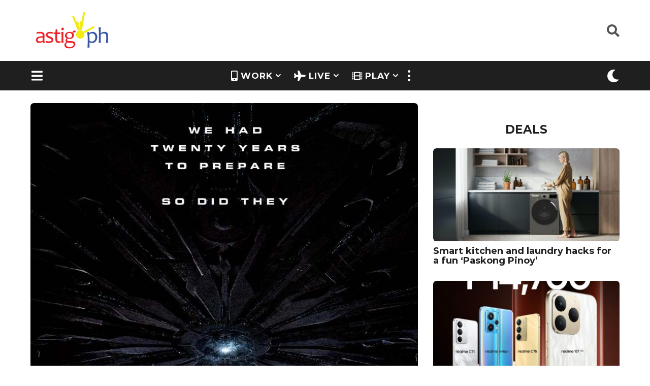

--- FILE ---
content_type: image/svg+xml
request_url: https://astig.ph/wp-content/plugins/boombox-theme-extensions/boombox-reactions/svg/laughcry_anime.svg
body_size: 7318
content:
<?xml version="1.0" encoding="utf-8"?>
<!-- Generator: Adobe Illustrator 19.2.1, SVG Export Plug-In . SVG Version: 6.00 Build 0)  -->
<svg version="1.1" id="Layer_1" xmlns="http://www.w3.org/2000/svg" xmlns:xlink="http://www.w3.org/1999/xlink" x="0px" y="0px"
	 viewBox="0 0 52 52" style="enable-background:new 0 0 52 52;" xml:space="preserve">
<style type="text/css">
	.st0{fill:#E94342;}
	.st1{fill:#4675BA;}
</style>
<image style="overflow:visible;" width="82" height="79" xlink:href="[data-uri]
GXRFWHRTb2Z0d2FyZQBBZG9iZSBJbWFnZVJlYWR5ccllPAAADElJREFUeNrsm8uPHFcVxs+5tx7d
M+PxayaOPQ4hsZMQ8iAPsuEhBBsWYYPEAgH/BX8KGzZILNgiFizYIBAhQpCQKCFKhEhiO8HP2DPj
efT0o+rew/fd22NbgUgoqNseUkdql7uqulz3V9953HPLIp111llnnXXWWWedddZZZ5111llnnXXW
WWedddbZPWhmpvzc6/ep9wqsTz0AVfvMg/w4QBs00v75soRzN8WaRuKNgcSLuyKFSvGVNbELAyme
v1/8U6viTi6KenfPQNW7DdCaIM1LF6X5/TmJw4HosVZ0ZQIkmzg6wQkAqRX+viSmCyK7pcXrfdx4
X8rnHpDyG58Td2LxrsPUuwUxXhtI8xoAvvaB6MK66OKGarElWuJgWYnWdb7BqifWNvhBEGlbgJ8k
tdoE++2E2PVl82celPLpU+IfX7ml0nkD1XkDpAInv/6HNOcviS5dwXDfF7fYE7d8BPB6Kq4QfuIQ
4ILi/JhvtO8TZHX4HgA0tGa72xK3EAbicYnNw6bjw9L7wTPiTx2au0J1nhDDxR0Z/eINkcPbGODf
1C2C2+FjVB9GWyJGQni7QXl6UlaBj7aUKNRIsLgWlOl6anrIiytbqtVsZwtAd3BsTeL2Q9b7zlNS
fHF1rjB1bhAv78jw56+KHt9UV/xd/OpqBoj4F7dM4l5UrR32YesmwrHbJNy+kJekVIke8EqzMe8+
ij/iTadA480NgKwl3HjUqmcflvrFR/6/QNrORAY/eVnc8Q/V1VfEJYgLGrZV4k5Q7UFd9QRfGP9U
k/KoyrK8fX8hwJ2DqbOcewoIt+mbjXCKB9CV0jQOcb0tC+u41Obj1vvus1J8YWUuMHXmEEetDH/6
F7H+RfULF8St3AdV1RrWo0rl4KYAyOTRCMkpS51EkclFGA/xcdjnPAMkt5AqE/rEpIh4IB5Ae2ZD
AF5y5hdbKHzDwgZCxd4T1v/hCymrH1iQ+y49/uU70l57V1z1pvq1B6CevrZXWnVLBhceY7A4zwNg
CVAtoIYW3+HC3is5pjskAiZjiyZNm64uyOaoh4xAtWd0e4t7tbklNVePJax/ZHH3PlRPZ23xx1+b
uSrdLJ9SvLwrkzdR3rh31a/AnctKw9VG3QLEJ3BDlI3S6yPjQJ3jPceRSlEjVUN6TcOU7dQmuMfG
ofRRac1l6JByM+FxlJN9nAIZh4DrjjVuBZIUd+Q4Lv6hWLUj7RvX/ucZ1F0BuX/Dkz/Alde2kZ1R
ZANY3IPqoDYtRxpHXrWPcqfZg/IAsgTAaBka8gdc2CGxaAyE5Onb2E/3D4AYsoqp19GuSl1I4q2M
t4yPSFiIr7q8gMx+QSd/OjfzysTN0LUl/PO6qJ1LJY54ZOdNZJJ+i7jJDA1wzYjAAKeYujTARLo0
oCnguuBUW8ctVOvg4lAmAqaHYqHWdB7VOR4CZqU2YCJqkHMQRkOJ2vQoRH4FmXxd2reuH0yQ7atX
xdy6uD4SQoXkso2dUA5d2lDCJLdMEZBqAxQFFHgnAAIQ4EVmFu9Mi1xQRpcVS6j8neF3DvCD5YcR
xggLFRMXXNxL2IA6EUp0eRlufk3b1y/P1L3drNy6eem8uKV1DORIViPKHJY4NoJIKiiQMc5jG1tW
3wyagBM0pWiAaWN0w6bVQcC2bTQYAHoeI1TABuIEk9Mf/r7FtmBIBeV6pNbycgXuYRk3dVHaDzcO
niI5DQzXdzCim4yNKLbpckVqQphRjSFn5pbuC+9npcN9AIha0Y2QOMbqoE2SwRaqHAHwsA0u5qye
4yoSv3AGRIglH85IUuyMiMko7lHkQ8yIlZgY2egmyqLxAQO5BVlUKAxLfAgH95+aEa3lIps1ImGw
8ka41BQbJTVwRyllMNGwWOEfcFFCDmkeo2PCi2EKETBxSsr6HEoIGSz+Wcx2oH6cxORWVaKH9iSe
3zpYINtXr4gexcirMmVpG2O0RUseeaBUE0pCFN8Esq9GCDRCfVBsAHAXcvJx/A1hx6RChE6dpCLd
seRhza4pzEbGSpeKeGunzQ08uFQl1D2AbLT969WZxUk3i/hou5grL07ywDAe44CUrTDNsxXmmBAz
RMfYmMpunpGUp1QYa0p4KNWVtvjO6SFFjHRC9UpSJfcRpiW4eZKRBGppJoSHKFKWCKO4p9X6YCky
vH0DfrqFqoZ9L51+JLfEED/zlI+EuTdm2DHmrwSk00nX/jzEpt9TQrJ0PUtPYXrt9GDS/ny97Bdz
7bPOro7Umk2GDIYf0nA6nepJVid5TGGw+sn8pgD1jgms3poqWrqGEblmHe+D95qL11v/QPHvk2Cz
gwXSP38Cf3IuHG8PxopUpSCryi031OSe3BoBFpxLu6n3c9AIr+zypA+/Z/hS4veq6UTsd9Pfp9ib
H4SfXiOyhsX3Meb0bSWyGw8GyP2mgDu2ILZdm3CJgMIpNBfhfl+dVBaCWNz/Oz0yWuk53Y6ItN6Q
MHjcEiwc43f20Hgc56V9OSZavo4j7JgaGcxXFvHAapfbb1ye2O2bf3p1Zs2L2SjyyRUxTCRYHHNZ
QPvOrClMKwy6SaXPtEUGIJ4gfAKGUsnqGBIsZHfQw0EcS1tMux3K8t70POE5/L2bbi1d19h20wp0
J87YSTcuS0CRstOT4unVg+Xa7nAtbmUZY+ultRW3iH9mHHKHOzTGlhemcoDlLbkjVUWFhmC+rKwP
dZWxNU11UExbAu7jfOdKnNdmV3aS1VjgOi32FXW6vkmVuuu6yNnnBGpGWOEMa4ZWzOwJHVkCHsDc
GwBsL2eKFmVIL6S+bVpLYJnTutSgxZaxDWAAELOZCoU7BGx0dJfa4szMBGuWa1HW51RjYSll86G0
kaoHRBTgVUi1UxxwhnVC/JmVg5W19+NP9e0zEtePW9zZRrxqETcLsxEGXQJKMzape1MV4Ttq9QTF
AAfxEUAjgKIeCsaJNbd4ChFxMKZAa6wcsY8PgfDhvlCjJbVD0XEIZR9h53xicXsHU8OTVjx+YqbN
3ZmVP/7sUajyfqjjsNhg11zFug5qnCxCNYA2xveqtrxkwOq5IDDAIjgO1mPrY94//TvLJYdzAtNx
iXORXQBL6iWT0cS0D8KjMoUSLqBxMczstPjjJ6R44oAp8k4rnz0NJmfygKAaLlDFQZu6QeKgRoaz
3gKzOxQINRVVTjwhJMVpwW0TtWAghQIDwEWoumKcnOTitF6MMsIMvGTNWvGa4vHsqEYuusXhQ1Z9
/czBLMj33af48imxqzUGdVJsaxORcSRuGTIa1qY9ljKAMQbEElLygDMZZRcuC3Y3okWubpWWth4K
pHI5PZogNJQ1z4ESR7hWyC49KMzRpdsxwspHCKOPiqsOiX/s2MzXbGa++NW8clnGr7yNRP2aFqeO
ohRa1HadHRwnro/5OFtrg+kCGFttFtmrlNThydPC2zMdZvuynC56NYk1E7Q1KIr2NC18pVXEmzcs
bOLA8Cnr/+gFcasLBxfknTBHXEm8fE58/x31q8vI3IsaR4XEba7VgE/NTjdmH+yCN5JbbPszH5Y3
3udty7YOMnNheV07EBaUXeKhHEYh7pCltzctbCBbrT9ivRefkeJLJ2YOceYg92Eyh4x+9rqE0Tpc
7W31xxzrOlV2znfzSwJSsN0VVAt2iZppR+fOIMRak1OW9KYFADLxwOOPstBPRbfFjetQ5orEaw8i
Lj4m1bcenAvEuYFMW8Cc/OY9ad76QNzR91XrG8jqx+DqCxkoFxN3Us8SLssXqQLf/8nNX3OcIqaG
Dt/94fz51qsqfLlgZ8vi1h5E+3nMp09b7/vPiV+b74tUc32JKrXY3tuQ0a/eElnexEzwnVSgpzXo
Xj91sy292zPlN5o2gCvPRi3KGyiZFVFMAM0GrBFZp56Csk+bK49K73tPiltbmivEuYH8OEw2fie/
fV+ad6+ILl3HWC8B0DbU2QfQhfxuJOMk22sy7Y5xZjQaWurkTPAZsqtxEjFxzWSnluqbZ2+58jwB
zh3kJwL93QcSLm1IOM+XqwYAOwS9vbRQpm6YCjRrUHeypSPLqR1m65gVjZeleGwNhf+KlF9du2sA
7xrI/wR0P4a2f7wk4cKmhHMbovfV0r58KeeZs3wJtUJs7SMMLEoBcP6hw59Yv36mQH4S0E9b/N9t
u+f+/8p/A/ZegddZZ5111llnnXXWWWedddZZZ5111llnnXXWWWedddbZvWX/EmAAz0foPSQv7OUA
AAAASUVORK5CYII=" transform="matrix(1 0 0 1 -28 -19)">
</image>
<image style="overflow:visible;" width="83" height="79" xlink:href="[data-uri]
GXRFWHRTb2Z0d2FyZQBBZG9iZSBJbWFnZVJlYWR5ccllPAAADJxJREFUeNrsm9mPXEcVxs+pult3
z+IZezwz2Ak2KCGxiAigJA8g5YHlFYHICxI8gMTfxTNBIgihPAFPgIgEYUmcsRKTzXYmnn1x992q
Dt+p6hknYCFA6h53dI993bfv1n1/9ztbVZuos84666yzzjrrrLPOOuuss84666yzzjrrrLPOOuus
s0+a8cP2hUTkf/pOzCwdzP8AT45rcm/tU/vqXeLl9P72uyUlz6yTuTRHZqX/0IHlhwWie/eQmj+8
T+31D0nKEfFaQ5wdM6f+/jmN/rNI/hZOtgOynzpH6fNXKHlq5aGAymcNsr2xQ9VPX8O2e8QXd5lp
CzAOiBImzgsiYz5+clUCqiNxUCZfJD9cEy4LSp+6ROk3rhIXyZlB5bMC6XdGVL10ndzhXTK9d3Df
m8RzA+IelqLHnAAKA6RNSGoPsBbkIU3xAOmImgb8D8kfD/H+HJarJHcK6f3gy2Q/t3wmQPks1Fi/
fJPq194lnt9iwxvECwMyC0vEaYo7B7ySSYaeFSIZQPTgYXB620blpUymT6IhQJoaxx6L39/D+hr5
7UfFLp2n4odP48GkUwXK0wZZvvg6tR/eIZP8nU2vJHN+BbExZ3EpuX0FKHhvsHhmC5isMRNKJDsO
roDdAnYFQMaTmbdieoDaAurxobidexDvkyTbi9L/0bMhWU0L6NRgivNU/WKD3OYNMtl1NsvnyAzm
2TcJ+SN8Dw9XLgDQtFCiYwVG+gyw6fRClkAaf40qFesmJz+yQg7b+ix2XgB5JH53G7F0CYCflN63
vzQ1oDwtVVYvv0XNmzfJDv7Mdu0iUdZjv6Pxz7DpO9znCLHRRIhpBj+WAJhcE6GCHVkb3R47qYVa
pRXOdXsmUmUID63Y1RRPriS/vytufxEf/IT0fvzsVFzeTEOZfmtIzR9vQpEbbJYWAki3CfWJZTNA
gGxK9kPLIMOUJYbciKmu4MuOkYAMJVj0FYiRhHD8yJDBvqxAWECcvVezyY5Vndx+0LD4gsy5ZTYF
yqxsj6uXbkwlL5hpqLL8yavE6/sAN4quvQdxpCmy+IhlBKgEiHkKUIDYAKJF0DSAh5BIzuG1xtJi
PwBqirdZfK2HJigYUP3QQOIlm3nD7V0ANQB6/gKOeoPaN++Qe/tgtmGGOnJjhxxKGJY3ySxdQHLI
NHmwyYcsFeAkBcBAbTUUmgCoAUgHcIx9OIzYwt2xnVWdFot+Z+x3wgGqqrctDecZHgxOsENk+oTd
Vstc9NnMIZ6ubnH14mv/V7v6UMA8+dL1LzfIrO9AMRlKn4zdPm6ypwkHEAQ1TkjNYzDOw5E1aKIO
8ia6tbTRpSlkJLznuE+hSmPieoIHM2QqMvKo/TkbhjjrS5y6uATxvk2+Opq4OieqTH/nGNn2CGje
0RhGWv5Qow6K7aUmGq0hFVLCAZoq0SlEj+/lQ76GMk2s3o2CBDyJqtV9iLlk8QBaLJq0WoSIFCED
iueeY3+IUgAhgBfh8iubXP/25kTVOVGYzV/R1axuMw/yoEp/hJvrI9lWqp4surYdqzNU5XqTLoJj
YwTqrcWboSNTIn624iJkshpPoVsflZlQBKrJGuvS2lAd4BiEFcTm+UUccIvc+3fJ75WzpcyTJ+/e
3sWd7Wh7SNrZ+BHiV9LiBpUXRfcOLs6qNCzq5kkIAQ3WR4DWON0nxkGRlbM8Emu8QtUQoDWowTlu
/Ir4KprA8gxRARdFV+oPsTNJsY5TLoy4/dPmjLr5NhIPYSkKTTroauDWrg0qRdZGiZQqODqFEWIl
1Igms1Z3F+2C1K1jKkJHBLV6LgHVqYqRwNEc6V4sZvxwVJ9Qv4YTfXAjr3VreKCc7JPfPJqYq08u
AVVtLLgt4MGVpcbNpUIhgehIEKBQ4BcaB479t2GPm4THAp7u5Kg6CQlprEAF5+H+uq2NQEMM1Vvx
OjDCYUBEX30TB0pafZA5PvuA/OFo9pQpI8DM0Sfmeeiz8D4kCwmhzcecEtTBoaGJwIIqo2pUYaJQ
WdUZFwUXYiVwekA/6eC8xHirf/Sv08+yFEIHri0IL5SjBJM9POR69mD6W8fqbqfDaNoGQm1xzIKC
a1JoF4mjeyonEa2OOPTeY5A6mBHKKJUxnDtcT4/BtVtVoz6d8TMZ++/9O9NnhnCp0UI/RgsDOZpB
Zfrbx2G0B1k7tNWg9NFSPiZvheYk8NS4509AnNDRh6Gg9QHocBxLiI40Pgx1e2y0g8rdOCyMzz39
PHxW5UJY1YEn2d2bPZjJc2txmKcqw4Du6SeFMYskqlKVZTmqSbRTP5FXoDhmqkNtFMYwdTsOlRMV
InfHLCIhbIheI1xPzz1NL0l8cCc2cjPamx+bOLCLmw0u5mz8RC3HY8IBAKwoMJGQshMDIiEx6Ss2
equjRdhp43p4MBLCahrDSIR76urjUSG28b1mtF6Ca+G8GgXr1fXZg8mLKNTnl2LAV+WhJUeTA8f0
J0NqMs7jsQ5XuoCbguB4mEwiUNBARSQ6yOS9xAeB3sew2HDh8bVQDZGnkzgtQfkq5NADhOodBxUQ
qp1BmJo75gakw2FSo5AJ4xlh+iGORSZpuEGA1AHfABIAkNMBNEDU9+q2Ct3pqHpc96pKHMM+qtW1
cbSYx67ucKxeu22jOluN2xTDDc+TXVuYTTfnvpZFF0jKIYUpW50Is5nWn7jhTEGMY6KmcXVTBWQo
hdJyG5UKZXmdQ4Prh3WECymwz8a0huuoIjk+kJDRNAwkMbNxGqY9GEWUlCUOXibu5bMF82Q02z66
DPGtir93FAp4nkfsqpCSU9x4GwrsCKFR1YWhdCzYgRoqwdJDSk6NE63ltRvPsd6DfO3p5BCAQaXh
NEdBnWgdg/IZzHyN9mkRH9ZqJzQkGS6Ivbw4sRH3iSoz/cplkjs5XEzbyVJ0bFFHzcJoUVuLTjcE
dSoAr5NAqkEFpTHQ64SQz4z1aKt9gSUxY4iiwPUYTUw4R7WbpsHF9UmR02vjFQ5gCqeeIdLMEe0U
ZJ9Zm1E37yWUPLYOLo+L290ChjpMfPlmgAwLYlUllObjm4dKW4qxMQAzmmx8qKF0Nk7TMfqeuE2l
qFOTeK8urufWuFaGa5WVmAFa+KoQnQ4WV1OYBpbPUPrFR0ILP4sJKLhR/p0nyL+n6lwkPxpCndDd
sAGbnEzmNSlFoKrURCEmIUKi9fShh1GXDtv0VdMy8rbuUyXjIC02qcG5eaEtkXCOXS7XyTXiAetP
bfDQ+vgOPdFffExyUm3i0xY8n1H+9ccB7zHxO9uIbZXYlUxkaIIrsgXNBmDyvgIS3U9WE4kC1OQC
VRpdfHB9bEM+x74E6mybuF/P1bhLdUhsem27DLUKVLm7A7lfo+yZK2QW84ne62TdfKyA9PlPEw3n
cN9XdQqWTAp3n4MrHiOuJbmYDOXNaAS3RgwNUAFIlaoublV9qbqyD8W7bmsqjY8+qFHPKUvhpBG0
rkh2GV5RPBWIGQd7SD6XifZ7kn3rsYmqcirKDDeAhFN872lk1EfEHzL5e4diBy2Zc1bcEcof3xe4
JEr50mvMQ2EYoWqC0hbRIeG4Zuz+AFsMvEKUUY1eqRaeQzYyA1wrQRhBMb8kIem4AwdlXpbiu0/F
2Y9J3+c0YJ4MxLYb21T95i+4setsFpow2YV0y24PGbeBZjLNvjqwUYdoGU5z49ZQ32gGP/lFh3ZM
KWJjG36bBIVDvEs2zIn4owNxe3g9vib5V5+m9NlLE1fl1GB+DOjf7lL16zeI+h+wMTfILC+HuXTE
QUBBqj72YfBYwXKiALUaau87kk5QtmiFarzWUPccasl5HUpqwk9j3PYWtq9DkY9I/rVrlD53eSog
pwrzY3NDt46o+vnriH47ZPIN5nwIlz9PptfXuXPy+mMOHWyqfBhBl3o8CKojQlZHzRES0EiZAYWf
GQoSkT/YhSI1P10j2exL8cIXKLm28m/x+xMD86NANRQ2v7pJ9Sv/IF7dBaj34OalqhS16Fz4eWEY
57RpHHk6/bY+jFUKenL9hbEMjxGDkWz4CiCuiL10kYrvI0bmydQgnhnMf53MknsNVT97g9obm8QX
0cMX29gHuHx0+sthnQwLxzZNaEtR7IOpdvBoV2mV/O2+2IUFyl/4PNkri1NV45nDfCDUxlH7+9th
rt29t6uTRsRLJfGKBZK98fg7QNUIr/ton4Yp2dVzZM7PU/bNq2RWB2cG8aGA+SCo4T0qIdmvqP3d
baKFlNpXPiAaIdl8FvDWBmTW58liXdvVB9W1Z2UP3f8DehDc/6Yx6KyzzjrrrLPOOuuss84666yz
zjrrrLPOOuuss85m3f4pwAAm/Du9fMSOpwAAAABJRU5ErkJggg==" transform="matrix(1 0 0 1 -3 -18)">
</image>
<g>
	<path d="M17.7,14l-6.2-2.1c-0.4-0.1-0.9,0.1-1,0.5s0.1,0.9,0.5,1l4.9,1.7l-8,1.9c-0.4,0.1-0.7,0.5-0.6,1c0.1,0.4,0.4,0.6,0.8,0.6
		c0.1,0,0.1,0,0.2,0l9.4-2.1c0.6-0.1,1-0.6,1-1.2C18.6,14.7,18.3,14.2,17.7,14z"/>
	<path d="M44.4,16.8L36,15.3l4.7-1.6c0.4-0.1,0.7-0.6,0.5-1c-0.1-0.4-0.6-0.7-1-0.5l-6.7,2.3c-0.5,0.2-0.8,0.6-0.8,1.1
		s0.4,0.9,0.9,1l10.4,2c0.1,0,0.1,0,0.2,0c0.4,0,0.7-0.3,0.8-0.7C45.1,17.4,44.8,16.9,44.4,16.8z"/>
</g>
<g>
	<path d="M25.9,50c-0.1,0-0.2,0-0.3,0c-7.3-0.3-12.8-4.2-16-11.1c-1.2-2.6-2.1-5.6-2.6-8.8c-0.4-2.8,1.4-5.4,4.1-5.9l0,0
		c3.6-0.7,9.1-1.6,14.8-1.6c5.6,0,11.3,0.9,15,1.6c1.4,0.3,2.6,1.1,3.4,2.3c0.8,1.2,1,2.7,0.7,4.1c-0.6,2.7-1.9,6.6-4.1,10.1
		c-3.6,5.9-8.6,9.1-14.9,9.3C26.1,50,26,50,25.9,50z M26,24.2c-5.5,0-10.9,0.9-14.4,1.6l0,0c-1.9,0.4-3.1,2.2-2.8,4
		c0.3,2.1,1,5.3,2.4,8.4c3,6.4,7.9,9.8,14.6,10.1c0.1,0,0.2,0,0.4,0c5.6-0.2,10.2-3.1,13.5-8.5c2.1-3.4,3.2-7.1,3.9-9.7
		c0.2-1,0.1-1.9-0.5-2.8c-0.5-0.8-1.4-1.4-2.3-1.6C37,25.1,31.5,24.2,26,24.2z M11.4,25L11.4,25L11.4,25z"/>
</g>
<path class="st0" d="M12.7,40.5c2.1,4.1,6,7.9,13.2,8.1c6-0.1,9.8-3.3,12.2-6.9c3.4-5-4.1-9.5-12.2-9.5C18,32.3,10.3,35.7,12.7,40.5
	z"/>
<path class="st1" d="M11.6,30.7c1.1-3.2,0.8-6.9,0-10.2c-0.1-0.5-0.7-0.7-1.1-0.4C9,21.3,5.9,24,4.3,27.2c-0.3,0.6-0.6,1.2-0.5,1.9
	c-0.1,1.7,1,3.3,2.7,3.9c1.8,0.6,4.3-0.2,5-2.1C11.5,30.9,11.5,30.8,11.6,30.7z"/>
</svg>


--- FILE ---
content_type: image/svg+xml
request_url: https://astig.ph/wp-content/plugins/boombox-theme-extensions/boombox-reactions/svg/love_anime.svg
body_size: 8626
content:
<?xml version="1.0" encoding="utf-8"?>
<!-- Generator: Adobe Illustrator 19.2.1, SVG Export Plug-In . SVG Version: 6.00 Build 0)  -->
<svg version="1.1" id="Layer_1" xmlns="http://www.w3.org/2000/svg" xmlns:xlink="http://www.w3.org/1999/xlink" x="0px" y="0px"
	 viewBox="0 0 52 52" style="enable-background:new 0 0 52 52;" xml:space="preserve">
<style type="text/css">
	.st0{fill:#FFFFFF;}
	.st1{fill:#010101;}
	.st2{fill:#E94342;}
</style>
<image style="overflow:visible;" width="86" height="80" xlink:href="[data-uri]
GXRFWHRTb2Z0d2FyZQBBZG9iZSBJbWFnZVJlYWR5ccllPAAADkhJREFUeNrsW1uPHEcVPqequ+ey
XnsvzlrxhTh2iBMBiiEKQooQSEjwggQSEggJlCce+AO88TvgkVd4iuAhAkQUEQmJSJESKRebWIkT
Gyfry2btvcxMd1cdvnOqZn2JhSBi1ruhj3fcPd3Vl/rqq++cU1VD1FlnnXXWWWedddZZZ5111lln
nXXWWWedddZZZ511dq/xXnwpEfmv3ouZpQP2PwAyro8pvHaN2leuEM17arHPPUcyieRPHiS3Mkfk
CyrOrthnLwLNewXQ9rWrVP/lPQrv3SDqXSd3PBAPapzfyIVbvG2RS2PLByle8hIvF+RPn6DizAqV
3z5JbqG/JwDmBw3o5HfnqHnlfaLlTXKLHwGLNeK+I6762A5SoapH7L1dI5OxUIzAuSGpJyTjEbY9
EvcIxbcH4o88RL0ffxHMPvRAAeYHBWj954s0+f2b5E4pkJfZDSPxgUPk5g4wFSVJwwBMsAUmAftt
tGsBOg4KuYGCn5gsdS2ycZPi5jZJWKJwYUX88lHqP/cUuaMHHgi4vNugqn6Of/UqRb9Kbv48O+Do
FpahoT2WWFK8GcBKvJfz0NFGgWTAqlfi47IqsAIv0iR1wD3EDXEi1BQ3bkpcv0EST1L858NSPfsE
Vd95dNfZy7sJqmpo/fd3yC1dBKC3AOgC5LLPcUOZia6OOrue0rPWi3CNBwMNDeDK6V2d0hWH9IRT
jArcHgyf6MX4mxNxPajF1i2JayOK26eEyxM0+MlZ4vlq18Dl3QJ165d/JVn+mPzgDfYri+j2Bzls
wNNvCXMPL1JNmOoAvMDUsgK4CrAxlVVTucDXKPaVHBBUnNkLhagUBng46foA0hvAflElY0zx+qrE
rUUK54/L4LlnLIrYDWCL3QB18od3EqjzCirCo96Q22s4pxjNZ0C3nTqpBGgzghQ4zl0fxzgxVy9I
qgBgVRpaMYUoSlGppTgR1wee1KN2FXxf6IlfeZh5fU3ozEWevDAnDuGavteswXWzbrlwfo3qV87B
2ZxLoJZDDghLuWJ21TYrY8UN4LDYUTvG+4hTSqL22AZn74ii+IDK2Dqc4+itnIoC43uA6EY0UFk5
aStHTc3+0ITjJkoiYnALS+zmt4iWPuTxb177VEnIngF2h60vXiB/7Ar7w3PG1HCDtOszas3Slo6q
AkCMnIHG2AfMVPgEpoosQRuc+ASwiW4CVc85eDjP6bjDvdravJrqtmxHdv0tjjeFY+iTX15hV7wL
gt+g9o1rM/crM2WsBv1x4zLYioD/wDzHW8C68IAQsaf02eKoACAcAKWYwdRwQLSQTyxVRkYfI1iK
rYGYzmUWow4ODeFiYrTXhoKuVD0njYOTbDleRwjheuQPL0OG3+b6b+/NnLVulmwd//Z1cofeZ7d8
hGJbqS9B999imUA/OarGpq6soFJmHhk7PYIu3wj7ceRiW5xHWoAtFaPgPDLbogW98RyfWI2tcGqY
APlwJUNWNB7GdsI8R5AfhBXDA5AEaPDGhZmzdmaMrZ+/QHzkJsKfWjMojh8HsAdOagLQS3TbCLZG
bQDVSgPWAIrK5yC+Fle0ABBgF04VOKLTi3X8AmV8g++jyL4OCqokdktMDFZtZoAaW0QZJeCe4Ci+
jrzqLSKSyzx5/s2ZstbNiq3NPz4CoKtgyCGEQHiM10fBwTiEUo1W1Clfs2PyCrRro7iJAaUgRs0M
MiMVUARcBp4g4L39CSg7jlDhmKVE72oPa53Fwt4xwmJ2gwZSFKDvfUasiytvmVTtK8aGi0gvr14H
XqvEgzmrkBsoWzWCYhMA8+hKI6ClYATUvY5sUYGVUjABpG2nH2Xuznc7Z2U1ZZigUQxY01sN5fTe
kBltRGUvNZbNRQQHPJwjt/gh1y+8MzPWzgTY5k8XyX1+pJqG2N3lUak6VdAqWiiYmmlZ5TXar43C
kgClHe3MQMsUXDtv5xjHTGMTc4Gta8QaxjIIS9cUMOMwglZ9LBo3buMEGpvkKoX1zf3B2GnLhyvr
qPcqOQUWXod7WVu1vlrRqOkTJwAksgFiuRRPs4IEqCRAk/5SDr8SS9niXJqW1+c6pAuQYXNiqdEM
ZDRi28A/KuEnli2zrzRJQ0Jyc2ZyMBsp+GANddsAQ4aIVVGhorHIymJM68VR81NjlHbjYJlQ4pZ2
5wQcpQRAMpA0BZmSs8rHrXz+aGTRqEM0x0hJZiw1RgJRlXgHRAalJWhJDo433L6+T4BVfeWlNg3p
eXXUmoK2ZKFPsKG/zNY0smJAiOWqdtDOM+2wkXnKYOvedx9jAzzta+PgfsZayfcJkvJgXyRZUBnu
oxhwtvFeWad45eZMdPZ/Dmy8eAvAxikOEFytXJYBS+wlJ05if2E60GIVz5/bAPNOfKrM03LGwtQy
1iC5UewTFVzhML1H0vH0HhKskdnlMV57nxESmPH+kQI+3GNlhM5LITRPMpCBtBErN2WHjoRwAuFO
QOkO4PRbjOnQFETJsE3/lzxMZ2UlcV8bcXqnmO6hA+cafyCOtrDLLlnu7Q9gm5cugSRrqXttNZml
lMdOb3/VOol8cuwyzb98wi3evausJfk3TvSOu2rZmAfKXQY8Tl9gjWR9sj+ALb95AoxZSi8+VF9T
ZkDzo7wpQ9IHTn3fOOh4ymfr4GkrYvjp8AFNO76Ws+Ppu9weTZy2jFE6j4vDkYlFv1yk41QR5RFD
fU9emA1jZzIeK9cnIuW2DVCb84LfNxhclkOX0UjjfolQeeQ1a0YGjxO4Nv7qeOpl9JjkxslCkK+x
TmCBrZWzx7h0Co7UmKoD4/CYMtq2p8qNfcJY//giyVofgKICIdh6AJ0cpKZJeqDew4QwAVH6zMKE
711gWUGF1aJcbSITWxzjOC0n6Vq7r+77lGVIDj4SsyVYI9ksBBIWW6NgLX6Q3PLc/gBWZ0VlFR64
VqZEmz0hqWz6JHVpVDJyZhmLJkVQgZg7d9Qa2/SARaK65ZCDh2hbPe7sfLByWj6m6xTI0rssFzE3
kJOdJtOIufZioeAEyQLPA9jZzOLOJCrwp5fxpkuk3Y096j0GWyqVgEKyh08pQPYqZQoOpjRWkBS0
YPvaOjYBo5MzxlS0WgZVqYj9FAtAxW0kZqq/LsmD5WuVUIOQABkXhRRjy3ib4uW+3G8lzd4F9uiC
OYa4vUk8p0uD1IehomAJ+TLlUzHeZi3AK+xAAlPYAMxszYzVbQr5E+DpXMwNYg1QuXyd4swu2v2D
9RThUhO/EjKg0+Y1RQ1f6yHtC2Cn3an64RkKrw9FtieoGhhSilWKvM6kgrUhTLUUnTgYI0vIQWE6
egeQylxjb2KpMVUyuGIMTucAbg+gst5LhUE1WKVHn6ENWddplnyERlyAqI+2RFfO+JWF/TVsqOun
isePgEPHbH7fL3hUyrRNbEDEF4mtGgop6xQQaEblALCbsjCBq8zUq6bMpfxRtiqDnXOx7zjoOLbd
S72mRRIuOS00JBoWzdDThrVxNNnYggwsSu8HT8xEX2cC7A5rv/4ohUsPSby5qeP90DXUsx0inFQm
eTEAXBGTDvqkpQCv8BwGAKp0AI1NQ3VxkdJat21MwLbeUdvD8Z5HXqfg046zS4xV9pu2ToTQHWTs
RdcaqO7H0QK5eOCu9V37ZmqmePoI+Tk4sHqFZHtT/DJcy7aO9/choUjWi17Sv+zZzTmpLkoEQ6VF
gK3AtQMvYcAZRBzT8bI+QK/Y5saDlbfwQ5mtnlHvEWKSnCgOihRHQ+Ghjjo0FNeuocGPSP9nX5kZ
W2c3VpBftv/zpyl+fEzC9RtwYNtSrJQSN8HWUisNJhX97KQkARJDYp6FXTGBLYmRed4bgDkFPsDX
pa0m/6kxwFAwP2qj9VU8ID1BYnPAFs75eVyyviaxPkbFkydnytaZT3+b1j5yFBg8RrpQTSf13AKY
u1mh0tA+Abii64GUvSGHVpxZaM4qGnBJP6d6q8zWYwnMoJqKRtHrVQKKQYSzitxr4cYGIpMgxUOQ
gPFYwjqigc3jUj3zuZmydabATl+6990zROPjEjfmKN5aF1cB3EVQdANuGnLAZROhg2BimQCO8TaD
bRZcLK41QKMkRqvnT54odXv9VwLQNiD1GKPbszJVVyOil0Bf65GEq1cpjp6Q6uxj5M8s0aytmPUD
dIVf7xtnaPyi6ulbLPWq6LJNf7hPYU2HDubIDYFXHENZdUqlZJvo1kGFYKEoJ7+202JpvMFCqSLF
xU0D3R4RDRF91EOJ6/CHB6Gvc8B9c8OkKMqXwaLDVH3r1MzZeu+I3UxsZx7s/BpN/ngeaHwAIN9n
lQk3v8C65CpuAS1d6zrQ1QE6jdNynhSgaeZ/dz9LQwQpQMBOUaFdICk6M9AHoPO4rh0jIlmjuHGA
4upJKc+ept73zuwKqLsC7L3THs3LH9D4hbfIP3KF2V20Rcdu/hBrugmA8dFlmzoHGDX1ZMtMdXB6
igVyNBv/qtHFdekAlETX1Ll5Jzq3JpOJLTyOm9hvviTy0TwNf/Hszm8TPlMLj+8F11Z1//pVdM8b
0NtLrOsP3MFF0ulyrnpKwbRMXn1bmyYTdkYN26BqITqjrhkdD3T6B05paxOZ3mYC1MFZnjso1ddO
Ue9HT35C9z9TwN6XvS9dovqldylcvUb+qW24on8C2Nqmze0HHUVB0ymUu+6hKbH+sEN/4KE/7hhh
Px7G/hGJH85Tcfww9X76hV1n6QMF9n4A68xu8/Ilat9eReRwg/zpCdirv+5Y25lCuT0zMzAxprzV
ESqZLJFfBKBPHqHq+4/dNzr5vwH2fgDb942a2ldX7cdzElo4ni3iE8PbBUY4dmlE5Vcf3tM/ottz
P/n8tPP7e/Fnn5111llnnXXWWWedddZZZ5111llnnXXWWWedddZZZ3fbvwQYANaeUIMP/LiVAAAA
AElFTkSuQmCC" transform="matrix(1 0 0 1 -7 -7)">
</image>
<image style="overflow:visible;" width="87" height="81" xlink:href="[data-uri]
GXRFWHRTb2Z0d2FyZQBBZG9iZSBJbWFnZVJlYWR5ccllPAAADdhJREFUeNrsW0uPHUcVPqe6+75m
PO8ZW7ENeTiJFayIkAASIIQgQiAWWSI2SEiwgT/CkiULJMSGBUgsYAcRIBYGiYSA8kBJnMROPLHH
Hnvecx/dVYfvnKrOjIOREpQ74wt9rHI/bvWjvvrqO6dO9RA11lhjjTXWWGONNdZYY4011lhjjTXW
WGONNdZYY401NoHG9+qLiciHejdmlgbcDwmov7RB4doeVc+vEXcykoEnnmtT/skVcqemrNyrQPO9
BqiCOfrdWyT9Afk33iVql+QeGMY6XOGCPFYcsoQbbaISAC/NUv7wChVfPHsH2McNMt8LoMruiEbP
XqbyL1eITmyRm7/NxGBqC5sWwMwysLZ7cHEIJKMhgC1JSo+Sk4QVkpvLwsUcFU+eodbXHjx2kPk4
gQ3rfRr95lWq3noTjNtgLtaJpyKQ3JsGshmozAAyoDK2VcRIQcddiNsOVQTnR2D6nsj+PoV+C501
I7J1H0B+iFpPP4B7FccCMh8XWwc/e5Gq1Wtg6WXm9hq5uXlyAFScgiMACe8GQAngcUsSLgCZXLxX
cAAdCOMUg9w87cR1QgR6Z0vC5iYF/zDJtZPS/up5Kr5w5sgB5qMGVvZL6v/4ryTddWb3CmWLPXLT
MxDQnMIuWg555TbAbHtgOVTGsni9EKD69L45bqZ7ThRrpTDJMBMpdVfEzWg/lBQ2b0vYyigMzku+
cB91vv34kQLMRwostHXvh38id/Zddu134IhOgpVd9reEpQSoXWCWA9BKjx1TUdjwJ8b10FnOASlu
JpAKck5/0n+oXwrYDdCB+rAlMggYCZm4boXO3BW/DhZXj5LzZ6X7g08fGcBHBq4ydv9HF4kXX+Ns
YZ/czDyHEdi6DUAVVBkQQAN4GWvLTWRDiO+oh9pBLmotGCx2zjRBQQKFFWwfhJ0Xyp1IBXnxTrJ5
No0Jt9fF3zot+f1PUvuZ80cCsDsq1vZ/8jzR4hpns9vkZhfYb2UcdqAMvRHTcABZMO+EQV4qStiq
Dgi8W9oSpy1lAFnPo9BBvVChEyoIb8vJCEhLn12nZL+OjpUeZUsnOZtb5fKN12j0+8v/1UTlngNX
rfzj23AuN8hlr8OBLbHfyQEmHt7bh8aigQWA9QOHShHg+F7YVzpqyAAAHUWAuQZZ4m/OoVh9nMuZ
KnSWhhhZh2VUsj4jbAQA3CG3CKc59SqPLl4yiRq3ubHLARoxvPgGue4lzpYXMVQL6CA0sTuCVIB7
We6o7LMKagTUQFVWonAsCmIIWQiSiQ+YpilrtY6BHUF36BSXGJ6hU0p0lmtDu3Fi2oPBEPVWDyMH
fbG8yoNfvjR29o6ducOfv0K8sAYGDRG/9iAHsbHSB7vabSYPprkC71ElpibWKiPBUIS22QClHziD
n8I27g+x9Qq6yoKQ1SVJzPYYAVmBew8NYGyh645lDz/PzqPG2+TX3iV/dWcymauMCLf7VL61ChJe
IrewhMhKiQUfUiHeyjATGPVVBqLzUmA0eNVpgYRsBJYqiIgDcOxygKaxgtLb9uG6cswt8kHgvFRw
TXsp6TTuFap0b3RkhUvzAfwanpO38S5ziCbe5OGvXh4re924tdbdv8NupkNcdEz7XLvEUEWjNZ7K
bOtiXMXmnAKKRlLei8YGmYUPLHkMIyK46Zz9JspudISyWjvlQK9VuzXiqOw5MkLvdQIHHTlTM8wt
hGfbN8hf2pws5tZM8KsbxOEKooN50rCLWpnGpNA+xK8eW42nnIZe6rCcQ/Pd0OvUy4C0oY5wKYsg
p3LHse1bJwiCsWGQKAtRf5OGoy9KxM4EmeASeo+RU7TInZhFnL3G5Z/fmUyH5i9fJQ3kOS84bHtj
jpFL2YRzAI+jA8sMiJGQgcNiw1tBs2FeA3i4WHSQ2BvrisqHq8SiiTjLcHo6cHST6MgK070OFAPT
a+5No9oaha29sUnD2MCt/n4DEwaEA70pNDW36AjRLhk2yt5gs4BYwFx0gcMczFm2Jk4XLCrg2lnV
gKZi0pCcGScpUM7qDDhYyEZsEw+d3cUQjbRjuVUxwGUuCnZdvNaVCWRu+SzkYGGPud1JQxElKHaa
G8ij5oomZ2xqy2WwdIGBwjHEisyNACrvVGd1m87TAbAqFRb/xlKmexrAWt2epRqP52K2RpqryApM
t3vE0/tUvbQ+GeC+l07c0OGG8KutwTya3AY0ljKUmO3itI89L4nBlACOiETJIAPW0jMY/c6iivqc
sV6FWw5dD6eFulJ3nKTfFFjRPIXmLDSNqbliTCxOeQ6XtyZMc9vapGEE3CsbQ2QMSeSngRWPPdCw
hqfj9wARyzKwYWbMDDFs07Mxu1DfJ+q31GAKOqzWUEkdqU0N1rGaAw77VUr+DMi/uTFZ4Ibruwi/
VDlzzXJhW5lvsWRLFQ4aaxqZwDFWp2SS1FuJ/NQkTg2k3YjTsE//y6EsFDorSjrVTrMeVmCsSZQy
2UaVvg8vt8fi1MYHrs5+pG8YSBkO5eASQz+qfBR/wEpy8NA0JNKVo8lzaNknltCKGVvv0lVbkoJi
CjGLwRSb/hkP+QDuWiwOFY5ZW+cSb3Gs49poSIcRO+iv5PHitfpDiMFcChw0MS9ViTmH6lFnAuPc
ApHUCKwIPrJGvUweR7M1miVCo77GHURlUUmTmtbMtLoS87YGWDCg5XAH2D1jkZiPlCgplu+NAGfO
DmWESbWmM4aDKAfXBmPJ744NXLZVhLhiywgYpMKUKU/0crXzIgMt58PA2EKZOXzz9xILmRpLLJTO
xbrxGlzLNbBO9yWNgsR8Y6myH7FJKGyRE9QFmWcoe3xlMphb9362MqOrhggr94RbZKEPOcUMDQz+
gIUusjh3CSSDW1sdQSQNM1ASyN4K1+etE7zWtX8J8MLmeC51WAJVmV9hFBVtY7G906BPchUzlUcX
JksWiq98jMJqW6S/jykwxwghR8O8r5dlUJKXEQ4Fawig492WIxURH2lmAVwsnIrEYwM21g12DJBV
Up192JBGQ6AIcA40HaqUEIwC50ZDkr1dotYKZWdPTJhDOzcPZszEBmDqyVOY+o+yiEeeo9GlGADW
/GDblsmABKkZW4NWl5q5ZOz1xmgDXjtBmS7WSZGpPqQ4TsyRwgkyHiuDXNy0LssPIVU9cnOzk5m4
yT5+Em1cJBkOxIEcYd+cWuSdRQYuOicNdTGsHdx3O3MhTdoOlbuAm/atbpKIjtP7AMngI3ODaTQm
yS1IwihtK11+p7C7A4qfofzCqbEtVo4F3PpFiydOU9g7Lf7WDbR9RK6HlgYVO7A27wCa8iCsMmfl
ApxR6OQccmegKSNraahsy4ytFl2At2MPjfUAVteO/QHjQ4ihQYhr81CksOfELery+76EHajL9WUp
nrpvMplbfO400a1ZDME5MGVb3BwEcYCooQtASzCpAMChUpYlGdCiGRYFjHzX1hB0/UeqEBlb2SRa
gkf05iEjVceJhzMEsFF/KTk4dFqwebV2YsCzuBBbamtVFDZuYdico+JT9xOfaE0euDV7W18+R2Hn
IQkbm2g22DsNig47AFidiq6Q5epwAHCmuEWARRTA6PkBtq6CdTMDGyVgn6s29jMDGnVDiMBqFKHA
ujzYqCjaQTuR0QNhN4M0QdGHfeyjk2/OSevr58YmCUeyQNl6GuwYTgOisxS2NoSngNkQmFRdaB/A
BDSmhergEKuBn+aYNPdCKXIgWwgDo51lheM5ScBKkgEJ8RqECrhXoKIXgYUUhdGUyoK4oiJ/8zqe
/Zi0nvg49H+8zR/r3WtGdL/7FPnVU+I1+TTYk2wZUA31s6QeWAW9HSkYXdNc8/IhMTBIHYbpbwDS
6YKv6Ww8r50QfOwIFI9rbfjDY1UDjA4Au9cxac7mcLudLYRiZ4lG89T6xnhZ+4HTHh9Ffrf6xxoN
fvsCZQv/5GxlivQbgrCnX4oLu26ly9+6VskxlaYhr085lpRg4RTRUlyHMD6bI6Q0xc3idFf9XK4h
Qss+znMnWFwbOruzCceK5209Jt3vfJbcUnfsnzMd6Yd41cs3aPDr58jNA+CFjNzMHFBokb/lbVWH
e+rwh/GbMbgxW7GIObb6u7EDcPWWNtuT+CGernToN2IeE5d981+IDPRziKGE9esIAxcprD0ove9/
ntxyb+ysPTJwDwNc/u0aDX4BBj9wnbm4BiYvEHenOAx14VDnX/a1I/QQO6G06YLEz0ffF0Trd7l1
YiZHdKeTFE2EB3Gz+n1JCbZuS9jcQb88QnR7Wbrf+wwYezTAHim4dywBXdul/k9fIOncRuz7un6M
px/n6ZoWYoAc8SjqDi2DYClCk9nCFjLTygbHOKHMLMCwL8xbuPkUqoQRWLonFm6VYOvOI5KfOknt
b114z4H9T32f+x9ZfHGVyuffRhRxBUNVP9vfBNgtZTJRpwsMwMhhiGCGO+4QQc/jV+WCsMuSMHs7
qrMU+tMit0+SWzxNnW9eOFK2Hju4719SqV66SeUfLiNMukXU28Z8H5LB0IhWysF2endZ6tA/OhkA
TGh0wO+yROHmLCKPOcrPn6L2M48QT7f+LXL5vwD3biDLoKLquetgNNi8sUvhKmTjYehugXnB/OCO
dw03eiJ9gFf1iKemAegKyjJlF5buiF+P88+l7pk/8rvb4mDYBDM3h+RfXCeazm1f/8DPbKuk/Etn
wOrcyt3i6+O25s9TG2usscYaa6yxxhprrLHGGmusscYaa6yxxhprrLHGJtL+JcAAXJkmByjDjtoA
AAAASUVORK5CYII=" transform="matrix(1 0 0 1 -28 -7)">
</image>
<circle class="st0" cx="13.4" cy="23.3" r="12.2"/>
<ellipse transform="matrix(3.074225e-002 -0.9995 0.9995 3.074225e-002 -2.2793 38.7189)" class="st0" cx="18.8" cy="20.5" rx="1.6" ry="1.6"/>
<circle class="st0" cx="38.9" cy="23.7" r="12.2"/>
<ellipse transform="matrix(0.9939 -0.1101 0.1101 0.9939 -1.9831 5.09)" class="st0" cx="45.1" cy="20.5" rx="1.6" ry="1.6"/>
<g>
	<path class="st1" d="M24.9,44.2c-0.4,0-0.7-0.2-0.8-0.6c-0.1-0.4,0.2-0.9,0.6-1c1.5-0.4,3.1-1,3.6-1.3c0-0.2-0.2-0.2-0.6-0.5
		c-0.5-0.3-1.3-0.6-1.4-1.6c-0.2-1.3,1-1.7,1.7-1.9c0.2-0.1,0.6-0.2,0.7-0.3c0-0.2,0-0.2-0.3-0.3c-0.5-0.2-1.4-0.2-2.7-0.2
		c-0.5,0-0.8-0.4-0.8-0.8c0-0.5,0.4-0.8,0.8-0.8c1.5,0,2.4,0,3.2,0.3c1.2,0.4,1.5,1.3,1.5,2c0,1.2-1.1,1.6-1.8,1.8
		c-0.2-0.1-0.5,0-0.6,0c0.1,0.1,0.2,0.1,0.5,0.3c0.6,0.3,1.5,0.8,1.5,2.2c0,0.4,0,1.4-4.8,2.7C25.1,44.2,25,44.2,24.9,44.2z"/>
</g>
<g>
	<g>
		<path class="st2" d="M21.2,18.1c-2-2-5.3-2-7.4,0l-0.3,0.3l-0.4-0.3c-2-2-5.4-2-7.4,0s-2,5.3,0,7.4l6.9,6.9
			c0.2,0.2,0.5,0.5,0.9,0.6c0.3-0.2,0.5-0.4,0.8-0.6l6.9-6.9C23.2,23.4,23.2,20.1,21.2,18.1z"/>
	</g>
	<g>
		<path class="st1" d="M13.6,33.9l-0.4-0.2c-0.4-0.2-0.7-0.5-1.1-0.8L5.2,26c-2.4-2.4-2.4-6.2,0-8.5c1.1-1.1,2.7-1.8,4.3-1.8
			c1.5,0,2.9,0.5,4,1.5c1.1-1,2.5-1.5,4-1.5c1.6,0,3.1,0.6,4.3,1.8l0,0l0,0c2.4,2.4,2.4,6.2,0,8.5l-6.9,6.9
			c-0.3,0.3-0.6,0.5-0.9,0.8L13.6,33.9z M9.5,17.4c-1.2,0-2.3,0.5-3.1,1.3c-1.7,1.7-1.7,4.5,0,6.2l6.9,6.8c0.1,0.1,0.2,0.2,0.3,0.2
			c0.1-0.1,0.2-0.1,0.2-0.2l6.9-6.9c1.7-1.7,1.7-4.5,0-6.2l0,0c-0.8-0.8-1.9-1.3-3.1-1.3s-2.3,0.5-3.1,1.3l-0.8,0.8l-1-0.8
			C11.8,17.8,10.7,17.4,9.5,17.4z"/>
	</g>
</g>
<g>
	<path class="st2" d="M45.8,18.6c-2-2-5.3-2-7.4,0l-0.3,0.3l-0.4-0.3c-2-2-5.4-2-7.4,0s-2,5.3,0,7.4l6.9,6.9
		c0.2,0.2,0.5,0.5,0.9,0.6c0.3-0.2,0.5-0.4,0.8-0.6l6.9-6.9C47.8,24,47.8,20.7,45.8,18.6z"/>
</g>
<g>
	<path class="st1" d="M38.2,34.5l-0.4-0.2c-0.4-0.2-0.7-0.5-1.1-0.8l-6.9-6.8c-2.4-2.4-2.4-6.2,0-8.5c2.3-2.3,6-2.4,8.4-0.2
		c1.1-1,2.5-1.5,4-1.5c1.6,0,3.1,0.6,4.3,1.8l0,0l0,0c2.4,2.4,2.4,6.2,0,8.5l-6.9,6.9c-0.3,0.3-0.6,0.5-0.9,0.8H38.2z M34.1,17.9
		c-1.1,0-2.3,0.4-3.1,1.3c-1.7,1.7-1.7,4.5,0,6.2l6.9,6.8c0.1,0.1,0.2,0.2,0.3,0.2c0.1-0.1,0.2-0.1,0.2-0.2l6.9-6.9
		c1.7-1.7,1.7-4.5,0-6.2l0,0c-0.8-0.8-1.9-1.3-3.1-1.3s-2.3,0.5-3.1,1.3L38.2,20l-1-0.8C36.4,18.4,35.2,17.9,34.1,17.9z"/>
</g>
<g>
	<path class="st1" d="M38.7,36.2c-3.7,0-7.3-1.6-9.9-4.5c-0.3-0.3-0.3-0.9,0.1-1.2c0.3-0.3,0.9-0.3,1.2,0.1c3.5,4,9.2,5.1,13.9,2.7
		c0.8-0.4,1.5-0.9,2.2-1.5c0.3-0.3,0.9-0.3,1.2,0.1c0.3,0.3,0.3,0.9-0.1,1.2c-0.8,0.7-1.6,1.2-2.5,1.7
		C42.8,35.7,40.8,36.2,38.7,36.2z"/>
</g>
<g>
	<path class="st1" d="M13.6,36c-3.7,0-7.3-1.6-9.9-4.5c-0.3-0.3-0.3-0.9,0.1-1.2C4.1,30,4.7,30.1,5,30.4c3.5,4,9.2,5.1,13.9,2.7
		c0.8-0.4,1.5-0.9,2.2-1.5c0.3-0.3,0.9-0.3,1.2,0.1c0.3,0.3,0.3,0.9-0.1,1.2c-0.8,0.7-1.6,1.2-2.5,1.7C17.7,35.6,15.6,36,13.6,36z"
		/>
</g>
<g>
	<path class="st1" d="M48.5,17.9c-0.2,0-0.5-0.1-0.6-0.4c-0.3-0.7-0.7-1.3-1.1-1.9c-0.9-1.1-2.1-2-3.4-2.5C43,13,42.9,12.7,43,12.3
		c0.1-0.3,0.5-0.5,0.8-0.4c1.6,0.6,2.9,1.6,4,2.9c0.5,0.7,1,1.4,1.3,2.2c0.1,0.3,0,0.7-0.3,0.8C48.7,17.9,48.6,17.9,48.5,17.9z"/>
</g>
<g>
	<path class="st1" d="M3.3,18.7c-0.1,0-0.1,0-0.2,0c-0.3-0.1-0.5-0.4-0.4-0.8c0.2-0.8,0.6-1.6,1-2.3c0.9-1.4,2.1-2.6,3.6-3.4
		c0.3-0.2,0.7,0,0.8,0.3c0.2,0.3,0,0.7-0.3,0.8c-1.1,0.7-2.2,1.7-3,2.9c-0.4,0.6-0.7,1.3-0.9,2C3.8,18.5,3.6,18.7,3.3,18.7z"/>
</g>
<ellipse transform="matrix(0.9995 -3.074225e-002 3.074225e-002 0.9995 -0.6803 1.1543)" class="st0" cx="37.2" cy="22.7" rx="1.2" ry="1.2"/>
<ellipse class="st0" cx="43.7" cy="22.7" rx="2.5" ry="2.8"/>
<ellipse transform="matrix(0.9995 -3.074225e-002 3.074225e-002 0.9995 -0.6556 0.3576)" class="st0" cx="11.3" cy="21.5" rx="1.2" ry="1.2"/>
<ellipse class="st0" cx="17.8" cy="21.5" rx="2.5" ry="2.8"/>
</svg>
